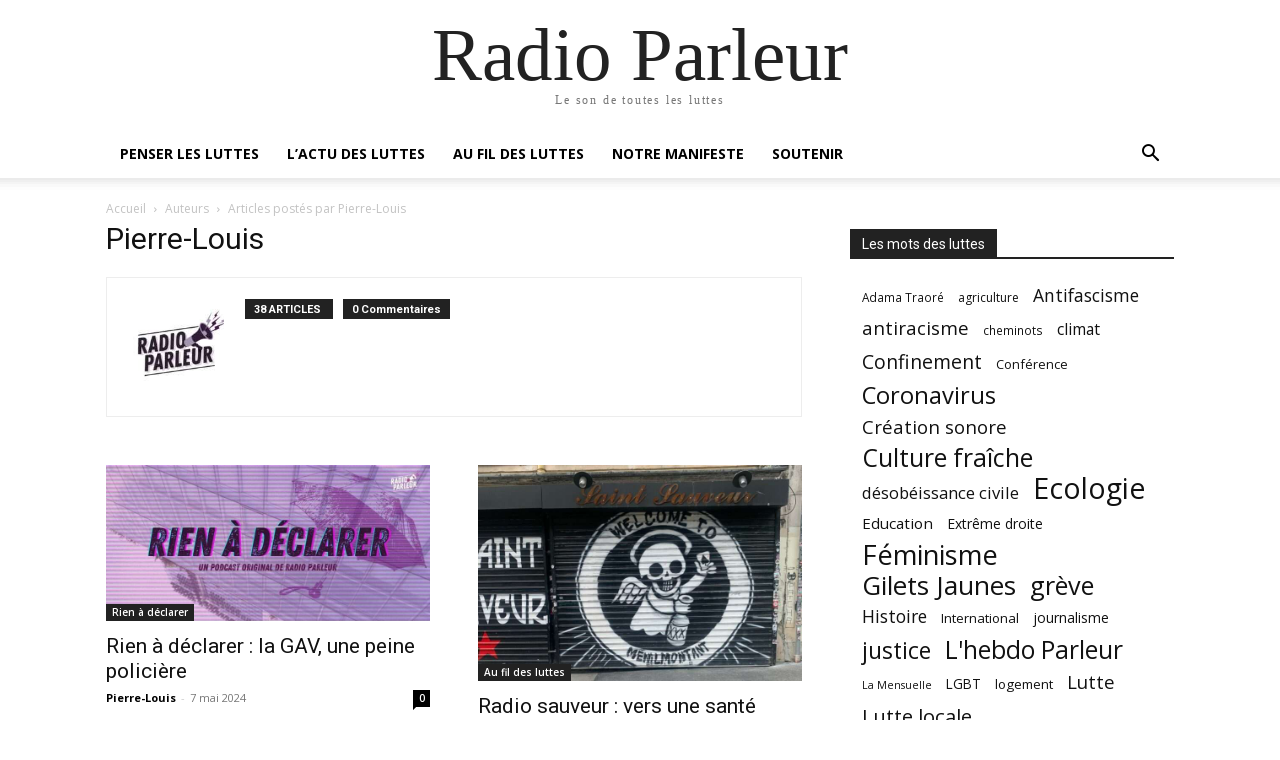

--- FILE ---
content_type: text/css
request_url: https://radioparleur.net/wp-content/plugins/convertpro/assets/modules/css/cp-popup.css?ver=1.7.4
body_size: 6485
content:
/**
 * Description: Popup CSS
 * Version: 1.1.6
 * Author: Brainstorm Force
 */

/* ==================
     Common
 ==================== */

.cp-popup-container,
.cp-popup-container * {
    -webkit-box-sizing: border-box;
    -moz-box-sizing: border-box;
    box-sizing: border-box;
}

.cp-hidden {
    display: none;
}

/* Clearing Floats */
.cp-popup-container:after,
.cp-popup:after,
.cpro-form:after {
    clear: both;
}

.cp-popup-container:before,
.cp-popup-container:after,
.cp-popup:before,
.cp-popup:after,
.cpro-form:before,
.cpro-form:after {
    display: table;
    content: "";
}

html.cp-disable-scroll {
    overflow: hidden;
}

/* Form Input Field Icon */
input.cp-form-field,
select.cp-form-field,
textarea.cp-form-field,
button.cp-button-field {
    margin: 0;
}

/* Update Placeholder CSS */

.cp-field-html-data ::-webkit-input-placeholder { 
    font-family: inherit;
    font-weight: inherit;  
    color: inherit;
}
.cp-field-html-data ::-moz-placeholder { 
    font-family: inherit;
    font-weight: inherit;  
    color: inherit;
} /* firefox 19+ */
.cp-field-html-data :-ms-input-placeholder { 
    font-family: inherit;
    font-weight: inherit;  
    color: inherit;
} /* ie */
.cp-field-html-data :-moz-placeholder { 
    font-family: inherit;
    font-weight: inherit;  
    color: inherit;
}

.cp-field-html-data textarea::-webkit-input-placeholder,
.cp-field-html-data input[type]::-webkit-input-placeholder,
.cp-field-html-data textarea::-moz-placeholder,
.cp-field-html-data input[type]::-moz-placeholder,
.cp-field-html-data textarea:-ms-input-placeholder,
.cp-field-html-data input[type]:-ms-input-placeholder,
.cp-field-element::-webkit-input-placeholder,
.cp-field-element::-moz-placeholder {  
    color: inherit;
    font-family: inherit;
}

.cp-field-html-data select option {
    background-color: inherit;
}

.cp-field-html-data[data-action="close"]{
    pointer-events: all;
}

.cp-popup-container .cp-field-html-data.cpro-overlay-field {
    position: fixed !important;
    z-index: 999999 !important;
}

.cp-popup-container.cp-module-full_screen .cp-field-html-data.cpro-overlay-field{
    z-index: 99999999 !important;
}

@font-face {
  font-family: 'convertpro';
  src:
    url('../../fonts/convertpro.ttf?6z2q9m') format('truetype'),
    url('../../fonts/convertpro.woff?6z2q9m') format('woff'),
    url('../../fonts/convertpro.svg?6z2q9m#convertpro') format('svg');
  font-weight: normal;
  font-style: normal;
}

[class^="cp-icon-"], [class*=" cp-icon-"] {
    font-family: 'convertpro' !important;
    display: inline-block;
    width: 20px;
    height: 20px;
    font-size: 20px;
    line-height: 1;
    text-decoration: inherit;
    font-weight: 400;
    font-style: normal;
    vertical-align: top;
    text-align: center;
    -webkit-transition: color .1s ease-in 0;
    transition: color .1s ease-in 0;
    -webkit-font-smoothing: antialiased;
  -webkit-font-smoothing: antialiased;
  -moz-osx-font-smoothing: grayscale;
}

.cp-icon-arrow:before {
  content: "\e900";
}

.cp-field-html-data[data-type="cp_button"] .cp-button, 
.cp-field-html-data[data-type="cp_button"] .cp-button:hover  {
    background: transparent;
    line-height: 1;
    text-shadow: none;
}

.cp-field-html-data[data-type="cp_button"] .cp-button, 
.cp-field-html-data[data-type="cp_button"] .cp-button:focus {
    outline: none;
    box-shadow: none;
    position: inherit;
}

.cp-field-html-data[data-type="cp_gradient_button"] .cp-button{
    line-height: 1;
    position: inherit;
}

.cp-target.cp-button-tooltip.cp-tooltip-top:after,
.cp-target.cp-button-tooltip.cp-tooltip-bottom:after {
    content: '';
    position: absolute;
    left: 50%;
    margin-left: -5px;
    border-width: 6px;
    border-style: solid;
}

.cp-target.cp-button-tooltip.cp-tooltip-top:after {
    border-color: #d6e9c6 transparent transparent transparent;
    bottom:101%;
    bottom: calc(100% + 1px);
}

.cp-target.cp-button-tooltip.cp-tooltip-bottom:after {
    bottom: -20%;
    border-color: transparent transparent #f9f9f9 transparent;
}

.cp-target.cp-button-tooltip:before{
    content: attr(data-content);
    position: absolute;
    text-align: center;
    pointer-events: none;
    background: #fafafa;
    font-size: 13px;
    min-width: 238px;
    left: 50%;
    transform: translateX( -50% );
    color: #444;
}

.cp-field-html-data .cp-shape-container.cp-tooltip-bottom:before {
    content: attr(data-content);
    position: absolute;
    top: 120%;
    background: #fafafa;
    font-size: 13px;
    min-width: 238px;
    left: 50%;
    transform: translateX( -50% );
    padding: 15px;
    margin-bottom: 12px;
    border-radius: 3px;
    color: #444;
    box-shadow: 0px 3px 7px rgba(0, 0, 0, 0.15);
    pointer-events: none;
    text-align: center;
    line-height: 19px;
}

.cp-field-html-data .cp-shape-container.cp-tooltip-top:before {
    content: attr(data-content);
    position: absolute;
    bottom: 100%;
    background: #fafafa;
    font-size: 13px;
    min-width: 238px;
    left: 50%;
    transform: translateX( -50% );
    padding: 15px;
    margin-bottom: 12px;
    border-radius: 3px;
    color: #444;
    box-shadow: 0px 3px 7px rgba(0, 0, 0, 0.15);
    pointer-events: none;
    text-align: center;
    line-height: 19px;
}

.cp-target.cp-button-tooltip.cp-tooltip-top:before {
    bottom: calc(100% + 12px);
    padding: 15px;
    margin: 0;
    border-radius: 3px;
}

.cp-target.cp-button-tooltip.cp-tooltip-bottom:before {
    top: 120%;
    padding: 15px;
    margin-bottom: 12px;
    border-radius: 3px;
    box-shadow: 0px 3px 7px rgba(0, 0, 0, 0.15);
}

.cp-state-success .cp-target.cp-button-tooltip.cp-tooltip-top:before,
.cp-state-success .cp-target.cp-button-tooltip.cp-tooltip-bottom:before {
    color: #3c763d;
    background: #dff0d8;
    border: 1px solid #d6e9c6;
    /*text-transform: capitalize;*/
}

.cp-error-tooltip .cp-target.cp-button-tooltip.cp-tooltip-top:before,
.cp-error-tooltip .cp-target.cp-button-tooltip.cp-tooltip-bottom:before {
    color: #a94442;
    line-height: 1.4;
    min-width: 320px;
    background-color: #f2dede;
    border: 1px solid #ebccd1;
    text-transform: none;
}

.cp-error-tooltip .cp-target.cp-button-tooltip.cp-tooltip-top:after {
    border-color: #f1dddd transparent transparent transparent;
}

.cp-field-html-data .cp_shape_submit_hidden {
    display: none;
}

.cp-field-html-data.cp-shapes-wrap.cp-state-success,
.cp-field-html-data.cp-shapes-wrap.cp-error-tooltip {
    z-index: 26 !important;
}

.cp-field-html-data .cp_shape_submit_label,
.cp-field-html-data.cp-shapes-wrap[data-action="goto_url"] svg,
.cp-field-html-data.cp-shapes-wrap[data-action="submit_n_goto_url"] svg {
    cursor: pointer;
}

.cp-field-html-data .cp-shape-container.cp-tooltip-top:after,
.cp-field-html-data .cp-shape-container.cp-tooltip-bottom:after {
    content: '';
    position: absolute;
    left: 50%;
    margin-left: -5px;
    border-width: 6px;
    border-style: solid;
}

.cp-field-html-data .cp-shape-container.cp-tooltip-top:after {
    bottom: 101%;
    border-color: #3c763d transparent transparent transparent;
}

.cp-state-success.cp-field-html-data .cp-shape-container.cp-tooltip-top:after {
    border-color: #dff0d8 transparent transparent transparent;
}

.cp-field-html-data .cp-shape-container.cp-tooltip-bottom:after {
    bottom: -20%;
    border-color: transparent transparent #f9f9f9 transparent;
}

/* Error Message Tooltip */

.cp-btn-tooltip {
    position: absolute;
    bottom: 120%;
    bottom: calc(100% + 12px);
    font-size: 13px;
    min-width: 238px;
    left: 50%;
    transform: translateX( -50% );
}

.cp-shape-tooltip {
    position: absolute;
    bottom: 120%;
    bottom: calc(100% + 12px);
    font-size: 13px;
    min-width: 238px;
    left: 50%;
    transform: translateX( -50% );
}

.cp-error-tooltip.cp-field-html-data .cp-shape-container.cp-tooltip-top:after {
    border-color: #f2dede transparent transparent transparent !important;
}

.cp-tooltip-close:hover {
    color: red;
}

.cp-field-html-data[data-action] .cp-error-tip-content {
    cursor: auto;
}

.cp-error-tip-content {
    color: #a94442;
    line-height: 1.4;
    min-width: 320px;
    background-color: #f2dede;
    border: 1px solid #ebccd1;
    text-transform: none;
    padding: 15px;
    margin: 0;
    border-radius: 3px;
}

.cp-tooltip-close {
    width: 10px;
    height: 10px;
    line-height: 10px;
    position: absolute;
    top: 5px;
    right: 5px;
}

body.cpro-wel-mat-open{
    transition: all 0s ease 0s, padding-top 0.7s ease-in-out;
}

/* End */

.cp-state-success.cp-field-html-data .cp-shape-container.cp-tooltip-top:before,
.cp-state-success.cp-field-html-data .cp-shape-container.cp-tooltip-bottom:before {
    color: #3c763d;
    background: #dff0d8;
    border: 1px solid #d6e9c6;
    text-transform: capitalize;
}

.cp-error-tooltip.cp-field-html-data .cp-shape-container.cp-tooltip-top:before,
.cp-error-tooltip.cp-field-html-data .cp-shape-container.cp-tooltip-bottom:before {
    color: #a94442;
    line-height: 1.4;
    min-width: 320px;
    background-color: #f2dede;
    border: 1px solid #ebccd1;
    text-transform: none;
}

/* =====================
   Structure
====================== */

.cpro-overlay {
    position: fixed;
    z-index: 999999;
    top: 0;
    left: 0;
    bottom: 0;
    right: 0;
    width: 100%;
    height: 100%;
    overflow-y: auto;
}

.cp-module-info_bar .cp-popup-wrapper,
.cp-module-slide_in .cp-popup-wrapper{
    display: none;
}

.cp-popup-container.cpro-open .cpro-overlay{
    opacity: 1;
    visibility: visible;
    overflow: auto;
    display: block;
    cursor: pointer;
}

.cp-popup-container.cpro-open.cp-module-widget .cp-popup-wrapper{
    overflow: visible;
}

.cp-popup-container.cpro-open .cp-popup-wrapper{
    opacity: 1;
    visibility: visible;
    display: block;
    width: 100%;
}

.cp-popup-wrapper{
    z-index: 999999;
    pointer-events: none;
}

/* Overlay Close Animation */
.cp-popup-wrapper.cp-close {
    overflow: auto;
    -webkit-animation-name: fadeOut;
    animation-name: fadeOut;
    -webkit-animation-duration: 300ms;
    animation-duration: 300ms;
    -webkit-animation-fill-mode: both;
    animation-fill-mode: both;
}

@-webkit-keyframes fadeOut {
  0% {opacity: 1;}
  100% {opacity: 0;}
}

@keyframes fadeOut {
  0% {opacity: 1;}
  100% {opacity: 0;}
}

.cpro-open .cp-credit-link {
    position: fixed;
    display: block;
    bottom: 20px;
    left: 15px;
    height: 20px;
    z-index: 9999999999;
    font-family: Lato,'Open Sans',Arial,'Trebuchet MS',Helvetica,sans-serif;
    min-width: 200px;
}

.cp-credit-link {
    display: none;
}

.cp-credit-link a {
    color: #fff;
    font-size: 14px;
    line-height: 1em;
    font-weight: 600;
    text-decoration: none;
}

/* Popup Structure
========================================================= */

.cp-module-modal_popup .cp-popup {
    width: 100%;
    max-width: 100%;
    display: block;
    margin: 0 auto;
    position: fixed;
    -webkit-perspective: 1200px;
    -moz-perspective: 1200px;
    -ms-perspective: 1200px;
    perspective: 1200px;
    font-style: normal;
    font-weight: normal;
    font-variant: normal;
    text-transform: none;
    line-height: 1;
    z-index: 99;
}

/* iOs specific style */

html.cpro-ios-device .cp-module-modal_popup .cp-popup,
html.cpro-ios-device .cp-module-full_screen .cp-popup,
html.cpro-ios-device .cp-module-welcome_mat .cp-popup,
html.cpro-exceed-viewport .cp-module-modal_popup .cp-popup{
    position: absolute;
}

html.cpro-ios-device .cpro-overlay,
html.cpro-exceed-viewport{
    overflow: hidden;
}

/* Widget style */
.cp-popup.cp-widget{
    position: relative;
}

.cp-popup-wrapper.cp-popup-inline .cp-popup, 
.cp-popup-wrapper.cp-popup-before_after .cp-popup {
  z-index: 0;
  position: relative;
  -moz-transform: none;
  -ms-transform: none;
  -webkit-transform: none;
  transform: none;
  top: 0;
  left: 0;
}

.cp-popup-content {
    display: none;
    position: relative;
    z-index: 999;
    width: 100%;
    opacity: 0;
    pointer-events: auto;
    box-shadow: none;
}

.cp-popup-content.cpro-active-step{
    opacity: 1;
    display: block;
    -webkit-animation: cproFadeInNone 1s ease-out;
    -moz-animation: cproFadeInNone 1s ease-out;
    -o-animation: cproFadeInNone 1s ease-out;
    animation: cproFadeInNone 1s ease-out;
}

@-webkit-keyframes cproFadeInNone {
    0% {
        display: none;
        opacity: 0;
    }

    1% {
        display: block;
        opacity: 0;
    }

    100% {
        display: block;
        opacity: 1;
    }
}

@-moz-keyframes cproFadeInNone {
    0% {
        display: none;
        opacity: 0;
    }

    1% {
        display: block;
        opacity: 0;
    }

    100% {
        display: block;
        opacity: 1;
    }
}

@-o-keyframes cproFadeInNone {
    0% {
        display: none;
        opacity: 0;
    }

    1% {
        display: block;
        opacity: 0;
    }

    100% {
        display: block;
        opacity: 1;
    }
}

@keyframes cproFadeInNone {
    0% {
        display: none;
        opacity: 0;
    }

    1% {
        display: block;
        opacity: 0;
    }

    100% {
        display: block;
        opacity: 1;
    }
}

.cp-module-modal_popup .cp-popup-content,
.cp-module-welcome_mat .cp-popup-content,
.cp-module-full_screen .cp-popup-content {
    top: 50%;
    left: 50%;
    position: absolute;
    cursor: auto;
}

.cp-module-widget .cp-popup-content{
    margin: 0 auto;
}

.cpro-fs-overlay{
    position: absolute;
    top: 0;
    left: 0;
    bottom: 0;
    right: 0;
    width: 100%;
    height: 100%;
}

.cp-module-welcome_mat .cp-popup {
    bottom: 0;
    position: absolute;
    height: 100vh;
}

.cp-module-before_after .cp-popup-content.cp-left,
.cp-module-inline .cp-popup-content.cp-left  {
    left: 0;
    -webkit-transform: translateX(0%);
    -moz-transform: translateX(0%);
    -ms-transform: translateX(0%);
    transform: translateX(0%);
    position: relative;
}

.cp-module-before_after .cp-popup-content.cp-right,
.cp-module-inline .cp-popup-content.cp-right  {
    left: auto;
    right: 0;
    float: right;
    -webkit-transform: translateX(0%);
    -moz-transform: translateX(0%);
    -ms-transform: translateX(0%);
    transform: translateX(0%);
    position: relative;
}

.cp-module-before_after .cp-popup-content,
.cp-module-before_after .cp-popup-content.cp-middle,
.cp-module-inline .cp-popup-content,
.cp-module-inline .cp-popup-content.cp-middle {
    left: 50%;
    -webkit-transform: translateX(-50%);
    -moz-transform: translateX(-50%);
    -ms-transform: translateX(-50%);
    transform: translateX(-50%);
    position: relative;
    overflow: visible;
}

.cp-popup-container.cp-module-inline .cp-popup-wrapper,
.cp-popup-container.cp-module-before_after .cp-popup-wrapper{
    opacity: 1;
    display: block;
    visibility: visible;
    overflow: visible;
}

.cp-popup-container.cp-module-widget{
    margin: 15px 0;
}

.cp-module-before_after .cpro-animate-container,
.cp-module-inline .cpro-animate-container,
.cp-module-widget .cpro-animate-container {
    overflow: visible;
}

.cp-module-modal_popup .cpro-animate-container {
    height: 100%;
    left: 0;
    bottom: auto;
    pointer-events: none;
}

/* Modal Content */

.cp-popup-content .cp-target p {
    margin: auto;
}

.cp-field-html-data label{
    color: inherit;
    background-color: inherit;
    background: inherit;
    font-weight: inherit;
    display: block;
}

.cpro-overlay-none.cpro-open {
    opacity: 1;
    visibility: visible;
}

input[type].cp-field-element,
button.cp-field-element,
textarea.cp-field-element {
    text-transform: none;
    line-height: 1.5;
    letter-spacing: normal;
}

button.cp-field-element{
    padding: 0;
}

.cp-field-html-data button[disabled] {
    cursor: default;
    opacity: 1;
}

.cp-popup-container .cp-target p,
.cp-popup-container .cp-heading {
    line-height: inherit;
    padding: 0;
    font-size: inherit;
    font-weight: inherit;
}

.cp-popup-container .cp-target strong{
    font-weight: bold;
}

.cp-popup-container .cp-target p,
.cp-popup-container .cp-target strong{
    color: inherit;
    line-height: inherit;
    font-family: inherit;
    text-align: inherit;
}

.cp-popup-live-wrap .cp-inner-panel-wrap{
    display: block;
    overflow: hidden;
    position: absolute;
    width: 100%;
    height: 100%;
    left: 0;
    top: 0;
}

.cp-field-html-data img.cp-img-lazy {
    max-width: none;
}

.cp-field-html-data .cp-field-element {
    overflow: hidden;
}

.cp-popup-content.cp-welcome_mat {
    position: fixed;
    top: 0;
    left: 0;
    bottom: 0;
    right: 0;
    z-index: 999991;
    opacity: 1;
}

.cp-module-welcome_mat .cp-popup {
    position: absolute;
    z-index: 999;
}

.cp-popup-container.cp-module-full_screen .cp-popup {
    z-index: 99999999;
    height: 100%;
}

/* Close Button
 ====================== */

.cp-inner-close,
.cp-close-container {
    cursor: pointer;
}

/* Form Submisssion
  ===================== */

.cp-error {
    border: 1px solid red;
}

.cp_font {
    line-height: normal;
}

.field-panel, 
.cp-field-html-data {
    position: absolute;
}

.cp-popup-live-wrap .cp-rotate-container{
    display: none;
}

.cp-popup-content::before,
.cp-popup-content .panel::before{
  content: '';
  display: block;
  height: 100%;
  position: absolute;
  width: 100%;
  border-radius: inherit;
}

/* inset box shadow */
.cp-popup.cp-shadow-inset::before, 
.cp-popup .cp-shadow-inset::before,
.cp-popup .cp-shadow-inset .cp-inner-panel-wrap {
    box-shadow: inherit;
}

.cp_loader_container {
    display: inline-flex;
    align-items: center;
    justify-content: center; 
    font-size: inherit;   
    border-radius: 50%;
    border: 2px solid rgba(0, 0, 0, 0.2);
    animation-name: cp-loader-spin;
    animation-duration: 1s;
    animation-iteration-count: infinite;
    animation-timing-function: linear;
    position: relative;
    vertical-align: top;
}

.cp_loader_container .cp-button-loader-style {
    position: relative;
    font-size: inherit;
    width: 1.5em;
    height: 1.5em;
    line-height: 1.5em;
}
.cp_success_loader_container {
    -webkit-animation: none;
    animation: none;
    transition: border 500ms ease-out;
}
.cp_success_loader_container .cp-button-loader-style.draw:after {
    opacity: 1;
    animation-duration: 1.2s;
    animation-timing-function: ease;
    animation-name: cp-checkmark;
    transform: scaleX(-1) rotate(135deg);
    backface-visibility: hidden;
    -webkit-backface-visibility: hidden;
}
.cp_error_loader_container {
    -webkit-animation: none;
    animation: none;
    transition: border 500ms ease-out;
    border: 2px solid #fff;
    display: inline-flex;
    align-items: center;
    justify-content: center;
    font-size: inherit;
    border-radius: 50%;
    -webkit-animation: fadein 1s; /* Safari, Chrome and Opera > 12.1 */
       -moz-animation: fadein 1s; /* Firefox < 16 */
        -ms-animation: fadein 1s; /* Internet Explorer */
         -o-animation: fadein 1s; /* Opera < 12.1 */
            animation: fadein 1s;
}
.cp_success_loader_container .cp-button-loader-style:after {
    opacity: 0;
    font-size: inherit;
    height: 0.88em;
    width: 0.42em;
    border-right: 2px solid;
    border-top: 2px solid;
    content: '';
    position: absolute;
    top: 0.8em;
    left: 0.26em;
    transform-origin: left top;
    -webkit-box-sizing: inherit;
    -moz-box-sizing: inherit;
    box-sizing: inherit;
}

@keyframes fadein {
    from { opacity: 0; }
    to   { opacity: 1; }
}

/* Firefox < 16 */
@-moz-keyframes fadein {
    from { opacity: 0; }
    to   { opacity: 1; }
}

/* Safari, Chrome and Opera > 12.1 */
@-webkit-keyframes fadein {
    from { opacity: 0; }
    to   { opacity: 1; }
}

/* Internet Explorer */
@-ms-keyframes fadein {
    from { opacity: 0; }
    to   { opacity: 1; }
}

/* Opera < 12.1 */
@-o-keyframes fadein {
    from { opacity: 0; }
    to   { opacity: 1; }
}

@keyframes cp-loader-spin {
    0% {
        transform: rotate(0deg);
    }
    100% {
        transform: rotate(360deg);
    }
}
@keyframes cp-checkmark {
    0% {
        height: 0;
        width: 0;
        opacity: 1;
    }
    20% {
        height: 0;
        width: 0.42em;
        opacity: 1;
    }
    40% {
        height: 0.88em;
        width: 0.42em;
        opacity: 1;
    }
    100% {
        height: 0.88em;
        width: 0.42em;
        opacity: 1;
    }
}

@-webkit-keyframes rotating {
  to {
    -ms-transform: rotate(0deg);
    -moz-transform: rotate(0deg);
    -webkit-transform: rotate(0deg);
    -o-transform: rotate(0deg);
    transform: rotate(0deg);
  }
  from {
    -ms-transform: rotate(360deg);
    -moz-transform: rotate(360deg);
    -webkit-transform: rotate(360deg);
    -o-transform: rotate(360deg);
    transform: rotate(360deg);
  }
}
@keyframes rotating {
  to {
    -ms-transform: rotate(0deg);
    -moz-transform: rotate(0deg);
    -webkit-transform: rotate(0deg);
    -o-transform: rotate(0deg);
    transform: rotate(0deg);
  }
  from {
    -ms-transform: rotate(360deg);
    -moz-transform: rotate(360deg);
    -webkit-transform: rotate(360deg);
    -o-transform: rotate(360deg);
    transform: rotate(360deg);
  }
}

.cp-field-html-data .cp-loader-button .cp-loader-container {
    padding-left: .5em;
    position: relative;
    vertical-align: middle;
}

.cp-btn-loader {
    height: 1em;
    width: 1em;
    line-height: 1em;
    font-size: 1em;
    animation: spinner 1.1s infinite linear;
}

.cp-loader-button span {
    display: inline-block;
    vertical-align: middle;
}

.notransition {
    -webkit-transition: none !important;
    transition: none !important;
}

.cp-fixed-field {
  position: fixed;
}

.cpro-form input[type="text"],
.cpro-form input[type="password"],
.cpro-form input[type="color"],
.cpro-form input[type="date"],
.cpro-form input[type="datetime"],
.cpro-form input[type="datetime-local"],
.cpro-form input[type="email"],
.cpro-form input[type="month"],
.cpro-form input[type="number"],
.cpro-form input[type="search"],
.cpro-form input[type="tel"],
.cpro-form input[type="text"],
.cpro-form input[type="time"],
.cpro-form input[type="url"],
.cpro-form input[type="week"],
.cpro-form select,
.cpro-form textarea {   
    background-color: transparent;   
    box-shadow:inherit; 
}

.cp_radio_label, .cp_checkbox_label {
    cursor: pointer;
    margin-bottom: 0;
}

.cp-popup input[type="checkbox"],
.cp-popup input[type="radio"] {
    border: 1px solid #b4b9be;
    background: #fff;
    color: #555;
    clear: none;
    cursor: pointer;
    display: inline-block;
    line-height: 0;
    height: 16px;
    margin: -4px 4px 0 0;
    outline: 0;
    padding: 0 !important;
    text-align: center;
    vertical-align: middle;
    width: 16px;
    min-width: 16px;
    -webkit-appearance: none;
    -webkit-box-shadow: inset 0 1px 2px rgba( 0, 0, 0, 0.1 );
    box-shadow: inset 0 1px 2px rgba( 0, 0, 0, 0.1 );
    -webkit-transition: .05s border-color ease-in-out;
    transition: .05s border-color ease-in-out;
}

.cp-popup input[type="checkbox"]:focus,
.cp-popup input[type="radio"]:focus {
    outline: none;
}

.cp-popup input[type="radio"] {
    border-radius: 50%;
    line-height: 10px;
    margin-right: 4px;
    -webkit-border-radius: 50%;
}

.cp-popup input[type="checkbox"]:checked:before,
.cp-popup input[type="radio"]:checked:before {
    display: inline-block;
    font-family: 'convertpro' !important;
    vertical-align: middle;
    width: 16px;
    -webkit-font-smoothing: antialiased;
    -moz-osx-font-smoothing: grayscale;
}

.cp-popup input[type="radio"]:checked:before {
    background-color: #1e8cbe;
    border-radius: 50%;
    content: "";
    font-size: 24px;
    height: 6px;
    margin: 4px;
    line-height: 16px;
    text-indent: -9999px;
    width: 6px;
}

.cp-popup input[type="checkbox"]:checked:before {
    content: "\2713";
    color: #1e8cbe;
    font-size: 12px;
    font-weight: bold;
    margin: 0;
    position: absolute;
    top: 50%;
    transform: translate(-50%,-50%);
}

.cp-popup input[type="text"], 
.cp-popup input[type="password"], 
.cp-popup input[type="checkbox"], 
.cp-popup input[type="email"], 
.cp-popup input[type="number"], 
.cp-popup input[type="radio"],  
.cp-popup input[type="week"], 
.cp-popup select, 
.cp-popup textarea {
    box-shadow: transparent;
    background-color: #fff;
    color: #32373c;
    outline: none;
    transition: 0.05s border-color ease-in-out;
    -webkit-transition: 0.05s border-color ease-in-out;
    -webkit-box-shadow: transparent;
    max-width: 100%;
}

.cpro-form input[type="checkbox"],
.cpro-form input[type="radio"] {
    box-shadow:inherit;
    margin-right: 5px;
}

.cp-popup input[type="checkbox"] {
    position: relative;
}

/* image and close image specific style */
img.cp-target.cp-field-element.cp-image,
img.cp-target.cp-field-element.cp-close-image {
    display: block;
    transform: translateZ(0);
}

/* Radio button and checkbox field specidic style */
.cp-target.cp-field-element.cp-form-input-field.cp-form-field.cp-radio-field, .cp-target.cp-field-element.cp-form-input-field.cp-form-field.cp-checkbox-field {
    background: none;
    border: none;
    border-radius: 0;
    box-shadow: none;
    line-height: 20px;
}

.cp-horizontal-orien .cp-radio-wrap,
.cp-horizontal-orien .cp-checkbox-wrap {
    display: inline-block;
    margin-right: 10px;
    margin-top: 5px;
}

.cp-vertical-orien .cp-radio-wrap,
.cp-vertical-orien .cp-checkbox-wrap {
    display: block;
    margin-right: 0;
    margin-top: 5px;
}

select.cp-target.cp-field-element.cp-form-input-field.cp-form-field.cp-dropdown-field {
    -webkit-appearance: none;
}

.cp-field-html-data span.input-icon-dropdown {
    position: absolute;
    top: 48%;
    right: 2%;
    border-style: solid;
    border-width: 6px 4px 4px 4px;
    border-color: #666 transparent transparent transparent;
}

/* Close Field */

.cp-close-field .cp-close-link {
    line-height: 1.5;
    display: block;
}

.cp-close-field.cp-close-type-image .cp-close-image,
.cp-close-field.cp-close-type-text .cp-close-link {
    display: block;
}

/* custom html */
.cp-field-html-data .cp-custom-html {
    overflow: visible;
}

/* Box Shadow Style */ 

.cp-popup-content .cp-field-html-data .cp-field-shadow {
    position: absolute;
    width: 100%;
    height: 100%;
    top: 0;
    left: 0;
    pointer-events: none;
}

.cp-shapes-wrap svg.cp-target {
    display: block;
    height: inherit;
    width: inherit;
    transform: none;
    position: static;
}

.cp-field-html-data .cp-icon-field {
    display: inline-block;
}

/*----------infobar css --------*/
.cp-info_bar {
    top: 0px;
}

.cp-module-info_bar .cp-popup,
.cp-module-welcome_mat .cp-popup,
.cp-module-full_screen .cp-popup {
    top: 0;
    bottom: auto;
    position: fixed;
    width: 100%!important;
    z-index: 999999;
}

.cp-module-full_screen .cp-popup-wrapper{
    position: fixed;
    top: 0;
    left: 0;
    bottom: 0;
    right: 0;
}

.cp-module-welcome_mat .cp-popup{
    bottom: 0;
    position: absolute;
    z-index: 999999;
}

.cp-module-info_bar .cp-popup.cp-bottom {
    top: auto;
    bottom: 0;
    position: fixed;
    width: 100%;
}

.cp-module-info_bar .cp-popup.cp-top{
    z-index: 999;
}

.cp-info_bar.cp-popup-content{
    margin-left: auto;
    margin-right: auto;
}

.cp-popup-content .cpro-form-container{
    position: relative;
    width: 100%;
    height: 100%;
    display: inline-block;
}

.cp-info_bar .cpro-form-container,
.cp-welcome_mat.cpro-form-container,
.cp-module-full_screen .cp-form-container {
    height: 100%;
    width: 100%;
}

.cp-info_bar .cpro-form-container {
    position: relative;
    height: 100%;
    margin: 0 auto;
}

.cp-module-welcome_mat .cp-form-container {
    height: 100%;
    width: 100%;
}

.cp-info_bar.cp-bottom {
    top: auto;
    bottom: 0; 
}

.cp-toggle-field[data-toggle-display="true"] {
    display: none;
}

html.cpro-ib-open{
    transition: all 1s ease-in-out;
     -webkit-transition: all 1s ease-in-out;
    -moz-transition: all 1s ease-in-out;
    -ms-transition: all 1s ease-in-out;
}

.cp-module-info_bar .cp-popup.cp_infobar_toggle.cp-bottom,
.cp-module-info_bar .cp-popup.cp_infobar_toggle.cp-top {
    display: none;
}

/*---------*/

.cp-field-html-data[data-action],
.cp-field-html-data[data-action] *,
.cp-field-html-data .cp-close-field,
.cp-field-html-data.cp-close-field[data-action="none"],
.cp-trigger-shortcode {
    cursor: pointer;
}

.cp-field-html-data[data-action="none"] {
    cursor: default;
}

/* Input Validation */
.cp-form-field.cp-field-error {
    border-color: red !important;
}

.cp-form-field ~ .cp-field-error,
.cp-popup-inline .cp-field-html-data[data-type="cp_close_link"] {
    display: none !important;
}

 .cp-popup-wrapper.cp-popup-inline.cpro-open {
    position: relative;
    z-index: 9;
}

.cp-popup-wrapper.cp-popup-inline,
.cp-module-before_after .cp-popup-wrapper {
    opacity: 1;
    visibility: visible;
    position:relative;
    overflow: auto;
    display: block;
    z-index:9;
    -webkit-transition: opacity 300ms, visibility 300ms;
    -moz-transition: opacity 300ms, visibility 300ms;
    -ms-transition: opacity 300ms, visibility 300ms;
    transition: opacity 300ms, visibility 300ms;
}

.cp-popup-wrapper.cp-popup-inline .cp-popup,
.cp-before_after.cp-popup {   
    opacity: 1;
    visibility: visible;
}

.cp-popup-overflow{
    overflow:hidden;
}

.cp-progress-button .progress,
.cp-progress-button .progress .progress-inner{
    border-radius: inherit;
}

.admin-bar .cp-popup-wrapper.cp-popup-inline {
    top: auto!important;  
}

textarea.cp-textarea-field {
    resize: none;
    overflow: auto;
}

.cp-target.cp_button { 
    overflow: auto;
    text-transform: none;
    line-height: 1em;
    letter-spacing: normal;
}

/* InfoBar Toggle */

.cp-open-infobar-toggle-wrap {
    position: fixed;
    width: 100%;
    height: 100%;
    top: 0;
    left: 0;
    pointer-events: none;
    z-index: 999999;
}

.cp-open-infobar-toggle {
    position: fixed;
    cursor: pointer;
    width: 350px;
    height: 45px;
    pointer-events: auto;
    text-align: center;
    background: antiquewhite;
    line-height: 45px;
    z-index: 999999;
    visibility: inherit;
    display: none;
}

.cp-popup-container.cpro-open .cp-open-infobar-toggle {
    display: block;
}

.cp-open-infobar-toggle.cp-toggle-bottom,
.cp-popup-content.cp-infobar.cp-bottom {
    top: auto;
    right: auto;
    left: 50%;
    bottom: 0;
    -webkit-transform: translateX(-50%);
    -moz-transform: translateX(-50%);
    -ms-transform: translateX(-50%);
    -o-transform: translateX(-50%);
    transform: translateX(-50%);
}

.cp-open-infobar-toggle.cp-toggle-top,
.cp-popup-content.cp-infobar.cp-top,
.cp-toggle-type-hide_on_click .cp-open-toggle.cp-toggle-top-center,
.cp-popup-content.cp-slide_in.top-center{
    top: 0;
    right: auto;
    left: 50%;
    bottom: auto;
    -webkit-transform: translateX(-50%);
    -moz-transform: translateX(-50%);
    -ms-transform: translateX(-50%);
    -o-transform: translateX(-50%);
    transform: translateX(-50%);
}

/*-----------Slide In---------*/

.cp-module-slide_in .cp-popup-wrapper {
    overflow:hidden;
}

.cp-module-slide_in .cp-popup-content{
    position: fixed;
}

.cp-module-slide_in .cp-popup {
    top: 0;
    left: 0;
    width: 100%;
    height: 100%;
    position: fixed;
    pointer-events: none;
    z-index: 99999;
}

.cp-open-toggle-wrap.cp-toggle-type-hide_on_click {
    position: fixed;
    width: 100%;
    height: 100%;
    top: 0;
    left: 0;
    pointer-events: none;
    z-index: 999999;
}

.cp-open-toggle-wrap.bottom-right {
    top: auto;
    bottom: 0;
}

.cp-open-toggle {
    position: fixed;
    cursor: pointer;
    width: 350px;
    height: 45px;
    pointer-events: auto;
    text-align: center;
    background: antiquewhite;
    line-height: 45px;
    z-index: 999999;
    visibility: inherit;
    display: none;
}

.cp-module-slide_in.cp_has_toggle.cp_has_toggle_hide_on_click .cp-popup {
    display: none;
}

.cp-module-slide_in.cp_has_toggle.cp_has_toggle_sticky.cpro-open .cp-popup .cp-popup-content {
    visibility: hidden;
}

.cp-popup-container.cpro-open .cp-open-toggle {
    display: block;
}

.cp-toggle-type-hide_on_click .cp-open-toggle.cp-toggle-bottom-right,
.cp-popup-content.cp-slide_in.bottom-right {
    top: auto;
    bottom: 0;
    left: auto;
    right: 20px;
}

.cp-toggle-type-hide_on_click .cp-open-toggle.cp-toggle-bottom-left,
.cp-popup-content.cp-slide_in.bottom-left{
    top: auto;
    bottom: 0;
    left: 20px;
    right: auto;
}

.cp-toggle-type-hide_on_click .cp-open-toggle.cp-toggle-bottom-center,
.cp-popup-content.cp-slide_in.bottom-center{
    top: auto;
    right: auto;
    left: 50%;
    bottom: 0;
    -webkit-transform: translateX(-50%);
    -moz-transform: translateX(-50%);
    -ms-transform: translateX(-50%);
    -o-transform: translateX(-50%);
    transform: translateX(-50%);
}

.cp-toggle-type-hide_on_click .cp-open-toggle.cp-toggle-top-left,
.cp-popup-content.cp-slide_in.top-left{
    top: 0;
    left: 20px;
    right: auto;
    bottom: auto;
}

.cp-toggle-type-hide_on_click .cp-open-toggle.cp-toggle-top-right,
.cp-popup-content.cp-slide_in.top-right{
    top: 0;
    left: auto;
    right: 20px;
    bottom: auto;
}

.cp-popup-content.cp-slide_in.center-left{
    top: 50%;
    left: 0;
    right: auto;
    bottom: auto;
    -webkit-transform: translateY(-50%);
    -moz-transform: translateY(-50%);
    -ms-transform: translateY(-50%);
    -o-transform: translateY(-50%);
    transform: translateY(-50%);
}

.cp-popup-content.cp-slide_in.center-right{
    top: 50%;
    right: 0;
    left: auto;
    bottom: auto;
    -webkit-transform: translateY(-50%);
    -moz-transform: translateY(-50%);
    -ms-transform: translateY(-50%);
    -o-transform: translateY(-50%);
    transform: translateY(-50%);
}

.cp-open-toggle.cp-toggle-center-left {
    -webkit-transform: translateX(-50%) translateY(-50%) rotate(-90deg);
    -moz-transform: translateX(-50%) translateY(-50%) rotate(-90deg);
    -ms-transform: translateX(-50%) translateY(-50%) rotate(-90deg);
    -o-transform: translateX(-50%) translateY(-50%) rotate(-90deg);
    transform: translateX(-50%) translateY(-50%) rotate(-90deg);
    top: 50%;
    left: 22.5px;
}

.cp-open-toggle.cp-toggle-center-right {
    -webkit-transform: translateX(50%) translateY(-50%) rotate(90deg);
    -moz-transform: translateX(50%) translateY(-50%) rotate(90deg);
    -ms-transform: translateX(50%) translateY(-50%) rotate(90deg);
    -o-transform: translateX(50%) translateY(-50%) rotate(90deg);
    transform: translateX(50%) translateY(-50%) rotate(90deg);
    top: 50%;
    right: 22.5px;
}

/* Sticky Position */
.cp_has_toggle_sticky .cp-popup {
    z-index: 999999;
}

.cp_has_toggle_sticky .cp-popup-content {
    transition: transform 0.75s;
}

.cp_has_toggle .cp-popup-content.bottom-left,
.cp_has_toggle .cp-popup-content.bottom-right{
    -webkit-transform: translateY(100%);
    -moz-transform: translateY(100%);
    -ms-transform: translateY(100%);
    -o-transform: translateY(100%);
    transform: translateY(100%);
}

.cp_has_toggle .cp-popup-content.bottom-center {
    -webkit-transform: translateX(-50%) translateY(100%);
    -moz-transform: translateX(-50%) translateY(100%);
    -ms-transform: translateX(-50%) translateY(100%);
    -o-transform: translateX(-50%) translateY(100%);
    transform: translateX(-50%) translateY(100%);
}

.cp_has_toggle .cp-popup-content.top-left,
.cp_has_toggle .cp-popup-content.top-right{
    -webkit-transform: translateY(-100%);
    -moz-transform: translateY(-100%);
    -ms-transform: translateY(-100%);
    -o-transform: translateY(-100%);
    transform: translateY(-100%);
}

.cp_has_toggle .cp-popup-content.center-left{
     -webkit-transform: translateX(-100%) translateY(-50%);
    -moz-transform: translateX(-100%) translateY(-50%);
    -ms-transform: translateX(-100%) translateY(-50%);
    -o-transform: translateX(-100%) translateY(-50%);
    transform: translateX(-100%) translateY(-50%);
}

.cp_has_toggle .cp-popup-content.top-center {
    -webkit-transform: translateX(-50%) translateY(-100%);
    -moz-transform: translateX(-50%) translateY(-100%);
    -ms-transform: translateX(-50%) translateY(-100%);
    -o-transform: translateX(-50%) translateY(-100%);
    transform: translateX(-50%) translateY(-100%);
}

.cp-toggle-type-sticky {
    position: relative;
}

.cp-top-left .cp-toggle-type-sticky, 
.cp-top-right .cp-toggle-type-sticky, 
.cp-top-center .cp-toggle-type-sticky {
    position: absolute;
    bottom: 0;
    top: auto;   
}

.cp-popup-content.center-left .cp-toggle-type-sticky{
    top: 50%;
    left: 100%;
    right: auto;
    bottom: auto;
    -webkit-transform: rotate(-90deg) translateY(50%);
    -moz-transform: rotate(-90deg) translateY(50%);
    -ms-transform: rotate(-90deg) translateY(50%);
    -o-transform: rotate(-90deg) translateY(50%);
    transform: rotate(-90deg) translateY(50%);
    transform-origin: center;
}

.cp-popup-content.center-right .cp-toggle-type-sticky{
    top: 50%;
    left: auto;
    right: 100%;
    bottom: auto;
    -webkit-transform: rotate(90deg) translateY(-50%);
    -moz-transform: rotate(90deg) translateY(-50%);
    -ms-transform: rotate(90deg) translateY(-50%);
    -o-transform: rotate(90deg) translateY(-50%);
    transform: rotate(90deg) translateY(-50%);
    transform-origin: center;   
}

.cp-toggle-type-sticky .cp-open-toggle {
    position: absolute;
}

.cp-toggle-type-sticky.bottom-left .cp-open-toggle,
.cp-toggle-type-sticky.bottom-right .cp-open-toggle,
.cp-toggle-type-sticky.bottom-center .cp-open-toggle {
    top: auto;
    bottom: 0;
}

.cp-toggle-type-sticky.top-right .cp-open-toggle,
.cp-toggle-type-sticky.bottom-right .cp-open-toggle{
    right: 0;
}

.cp-toggle-icon {
    background-color: transparent;
    height: inherit;
    width: 50px;
    line-height: inherit;
    font-size: 16px;
    color: inherit !important;
    -webkit-transition: -webkit-transform .5s;
    -moz-transition: -webkit-transform .5s;
    transition: transform .5s,-webkit-transform .5s;
    position: absolute;
    right: 0;
    top: 0;
    transform: rotate(180deg);
}

.cp-toggle-infobar-icon {
    background-color: transparent;
    height: inherit;
    width: 50px;
    line-height: inherit;
    font-size: 16px;
    color: inherit !important;
    -webkit-transition: -webkit-transform .5s;
    -moz-transition: -webkit-transform .5s;
    transition: transform .5s,-webkit-transform .5s;
    position: absolute;
    right: 0;
    top: 0;
}

span.cp-toggle-infobar-icon.cp-icon-arrow.cp-bottom {
    transform: rotate(270deg);
}

span.cp-toggle-infobar-icon.cp-icon-arrow.cp-top {
    transform: rotate(90deg);
}

.cp-popup-content.toggle_active .cp-toggle-icon,
.cp-toggle-type-sticky.top-center .cp-toggle-icon,
.cp-toggle-type-sticky.top-left .cp-toggle-icon,
.cp-toggle-type-sticky.top-right .cp-toggle-icon,
.cp-toggle-type-sticky.center-left .cp-toggle-icon,
.cp-toggle-type-sticky.center-right .cp-toggle-icon{
    -webkit-transform: rotate(90deg);
    -moz-transform: rotate(90deg);
    -ms-transform: rotate(90deg);
    -o-transform: rotate(90deg);
    transform: rotate(90deg);
}

.cp-popup-content.toggle_active .cp-toggle-type-sticky.center-left .cp-toggle-icon,
.cp-popup-content.toggle_active .cp-toggle-type-sticky.center-right .cp-toggle-icon,
.cp-popup-content.toggle_active .cp-toggle-type-sticky.top-center .cp-toggle-icon,
.cp-popup-content.toggle_active .cp-toggle-type-sticky.top-left .cp-toggle-icon,
.cp-popup-content.toggle_active .cp-toggle-type-sticky.top-right .cp-toggle-icon{
    -webkit-transform: rotate(270deg);
    -moz-transform: rotate(270deg);
    -ms-transform: rotate(270deg);
    -o-transform: rotate(270deg);
    transform: rotate(270deg);
}

/* Make Element Non-clickable */
.cp-disable-click {
    pointer-events: none !important;
    /*z-index: 999 !importants;*/
}

.cpro-video-container iframe,
.cpro-video-container video{
    width: inherit;
    height: inherit;
}

/* Fixes on click working issue on iOs devices */
a[class^="manual_trigger_"]{
    cursor: pointer;
}

input.cpro-hp-field[type="text"]{
    display: none !important;
}

@media only screen and ( max-width: 768px ) {

    .cp-toggle-type-hide_on_click .cp-open-toggle.cp-toggle-bottom-right,
    .cp-popup-content.cp-slide_in.bottom-right,
    .cp-toggle-type-hide_on_click .cp-open-toggle.cp-toggle-bottom-left,
    .cp-popup-content.cp-slide_in.bottom-left {
        right: auto;
        left: 50%;
        bottom: 0;
        -webkit-transform: translateX(-50%);
        -moz-transform: translateX(-50%);
        -ms-transform: translateX(-50%);
        -o-transform: translateX(-50%);
        transform: translateX(-50%);
    }

    .cp-toggle-type-hide_on_click .cp-open-toggle.cp-toggle-top-left,
    .cp-popup-content.cp-slide_in.top-left,
    .cp-toggle-type-hide_on_click .cp-open-toggle.cp-toggle-top-right,
    .cp-popup-content.cp-slide_in.top-right {
        top: 0;
        right: auto;
        left: 50%;
        bottom: auto;
        -webkit-transform: translateX(-50%);
        -moz-transform: translateX(-50%);
        -ms-transform: translateX(-50%);
        -o-transform: translateX(-50%);
        transform: translateX(-50%);
    }

    body.cpro-wel-mat-open{
        position: fixed;
        width: 100%;
        overflow-y: auto;
        max-height: 100%;
    }

    html.cpro-overflow-mat{
        overflow: scroll;
    }
}

/* Fix cursor misplace issue */
@media only screen and ( max-width: 480px ) {
    /*html.cpro-ios-device.cp-disable-scroll{
        position: fixed;
    }*/

    .cp-module-modal_popup .cp-popup{
        position: absolute;
    }
}

/* Google Recaptcha CSS */
.g-recaptcha {
    transform:scale(0.77);
    -webkit-transform:scale(0.77);
    transform-origin:0 0;
    -webkit-transform-origin:0 0;
}

#rc-imageselect {
    transform:scale(0.77);
    -webkit-transform:scale(0.77);
    transform-origin:0 0;
    -webkit-transform-origin:0 0;
}

.recaptcha-msg-error {
  color: #c65848;
}
.g-recaptcha.error {
  border: solid 2px #c64848;
  padding: .2em;
  width: 21em;
}

@media screen and (max-height: 575px){
#rc-imageselect, .g-recaptcha {
    transform:scale(0.77);
    -webkit-transform:scale(0.77);
    transform-origin:0 0;
    -webkit-transform-origin:0 0;
    }
}